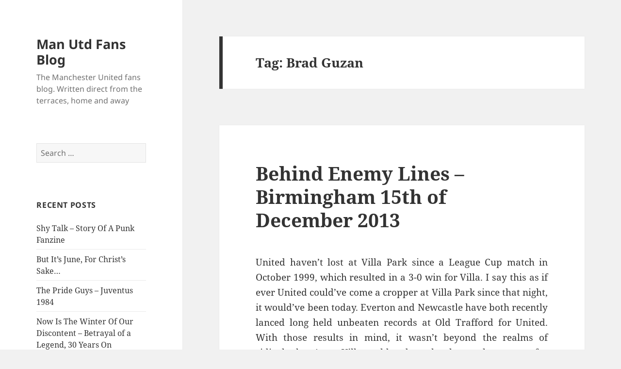

--- FILE ---
content_type: text/html; charset=UTF-8
request_url: https://www.manutdfansblog.com/tag/brad-guzan/
body_size: 11235
content:
<!DOCTYPE html>
<html lang="en-GB" xmlns:fb="https://www.facebook.com/2008/fbml" xmlns:addthis="https://www.addthis.com/help/api-spec"  class="no-js">
<head>
	<meta charset="UTF-8">
	<meta name="viewport" content="width=device-width, initial-scale=1.0">
	<link rel="profile" href="https://gmpg.org/xfn/11">
	<link rel="pingback" href="https://www.manutdfansblog.com/xmlrpc.php">
	<script>(function(html){html.className = html.className.replace(/\bno-js\b/,'js')})(document.documentElement);</script>
<meta name='robots' content='index, follow, max-image-preview:large, max-snippet:-1, max-video-preview:-1' />
	<style>img:is([sizes="auto" i], [sizes^="auto," i]) { contain-intrinsic-size: 3000px 1500px }</style>
	
	<!-- This site is optimized with the Yoast SEO plugin v25.9 - https://yoast.com/wordpress/plugins/seo/ -->
	<title>Brad Guzan Archives - Man Utd Fans Blog</title>
	<link rel="canonical" href="https://www.manutdfansblog.com/tag/brad-guzan/" />
	<script type="application/ld+json" class="yoast-schema-graph">{"@context":"https://schema.org","@graph":[{"@type":"CollectionPage","@id":"https://www.manutdfansblog.com/tag/brad-guzan/","url":"https://www.manutdfansblog.com/tag/brad-guzan/","name":"Brad Guzan Archives - Man Utd Fans Blog","isPartOf":{"@id":"https://www.manutdfansblog.com/#website"},"inLanguage":"en-GB"},{"@type":"WebSite","@id":"https://www.manutdfansblog.com/#website","url":"https://www.manutdfansblog.com/","name":"Man Utd Fans Blog","description":"The Manchester United fans blog. Written direct from the terraces, home and away","potentialAction":[{"@type":"SearchAction","target":{"@type":"EntryPoint","urlTemplate":"https://www.manutdfansblog.com/?s={search_term_string}"},"query-input":{"@type":"PropertyValueSpecification","valueRequired":true,"valueName":"search_term_string"}}],"inLanguage":"en-GB"}]}</script>
	<!-- / Yoast SEO plugin. -->


<link rel="alternate" type="application/rss+xml" title="Man Utd Fans Blog &raquo; Feed" href="https://www.manutdfansblog.com/feed/" />
<link rel="alternate" type="application/rss+xml" title="Man Utd Fans Blog &raquo; Comments Feed" href="https://www.manutdfansblog.com/comments/feed/" />
<link rel="alternate" type="application/rss+xml" title="Man Utd Fans Blog &raquo; Brad Guzan Tag Feed" href="https://www.manutdfansblog.com/tag/brad-guzan/feed/" />
		<!-- This site uses the Google Analytics by MonsterInsights plugin v9.7.0 - Using Analytics tracking - https://www.monsterinsights.com/ -->
		<!-- Note: MonsterInsights is not currently configured on this site. The site owner needs to authenticate with Google Analytics in the MonsterInsights settings panel. -->
					<!-- No tracking code set -->
				<!-- / Google Analytics by MonsterInsights -->
		<script>
window._wpemojiSettings = {"baseUrl":"https:\/\/s.w.org\/images\/core\/emoji\/16.0.1\/72x72\/","ext":".png","svgUrl":"https:\/\/s.w.org\/images\/core\/emoji\/16.0.1\/svg\/","svgExt":".svg","source":{"concatemoji":"https:\/\/www.manutdfansblog.com\/wp-includes\/js\/wp-emoji-release.min.js?ver=6.8.3"}};
/*! This file is auto-generated */
!function(s,n){var o,i,e;function c(e){try{var t={supportTests:e,timestamp:(new Date).valueOf()};sessionStorage.setItem(o,JSON.stringify(t))}catch(e){}}function p(e,t,n){e.clearRect(0,0,e.canvas.width,e.canvas.height),e.fillText(t,0,0);var t=new Uint32Array(e.getImageData(0,0,e.canvas.width,e.canvas.height).data),a=(e.clearRect(0,0,e.canvas.width,e.canvas.height),e.fillText(n,0,0),new Uint32Array(e.getImageData(0,0,e.canvas.width,e.canvas.height).data));return t.every(function(e,t){return e===a[t]})}function u(e,t){e.clearRect(0,0,e.canvas.width,e.canvas.height),e.fillText(t,0,0);for(var n=e.getImageData(16,16,1,1),a=0;a<n.data.length;a++)if(0!==n.data[a])return!1;return!0}function f(e,t,n,a){switch(t){case"flag":return n(e,"\ud83c\udff3\ufe0f\u200d\u26a7\ufe0f","\ud83c\udff3\ufe0f\u200b\u26a7\ufe0f")?!1:!n(e,"\ud83c\udde8\ud83c\uddf6","\ud83c\udde8\u200b\ud83c\uddf6")&&!n(e,"\ud83c\udff4\udb40\udc67\udb40\udc62\udb40\udc65\udb40\udc6e\udb40\udc67\udb40\udc7f","\ud83c\udff4\u200b\udb40\udc67\u200b\udb40\udc62\u200b\udb40\udc65\u200b\udb40\udc6e\u200b\udb40\udc67\u200b\udb40\udc7f");case"emoji":return!a(e,"\ud83e\udedf")}return!1}function g(e,t,n,a){var r="undefined"!=typeof WorkerGlobalScope&&self instanceof WorkerGlobalScope?new OffscreenCanvas(300,150):s.createElement("canvas"),o=r.getContext("2d",{willReadFrequently:!0}),i=(o.textBaseline="top",o.font="600 32px Arial",{});return e.forEach(function(e){i[e]=t(o,e,n,a)}),i}function t(e){var t=s.createElement("script");t.src=e,t.defer=!0,s.head.appendChild(t)}"undefined"!=typeof Promise&&(o="wpEmojiSettingsSupports",i=["flag","emoji"],n.supports={everything:!0,everythingExceptFlag:!0},e=new Promise(function(e){s.addEventListener("DOMContentLoaded",e,{once:!0})}),new Promise(function(t){var n=function(){try{var e=JSON.parse(sessionStorage.getItem(o));if("object"==typeof e&&"number"==typeof e.timestamp&&(new Date).valueOf()<e.timestamp+604800&&"object"==typeof e.supportTests)return e.supportTests}catch(e){}return null}();if(!n){if("undefined"!=typeof Worker&&"undefined"!=typeof OffscreenCanvas&&"undefined"!=typeof URL&&URL.createObjectURL&&"undefined"!=typeof Blob)try{var e="postMessage("+g.toString()+"("+[JSON.stringify(i),f.toString(),p.toString(),u.toString()].join(",")+"));",a=new Blob([e],{type:"text/javascript"}),r=new Worker(URL.createObjectURL(a),{name:"wpTestEmojiSupports"});return void(r.onmessage=function(e){c(n=e.data),r.terminate(),t(n)})}catch(e){}c(n=g(i,f,p,u))}t(n)}).then(function(e){for(var t in e)n.supports[t]=e[t],n.supports.everything=n.supports.everything&&n.supports[t],"flag"!==t&&(n.supports.everythingExceptFlag=n.supports.everythingExceptFlag&&n.supports[t]);n.supports.everythingExceptFlag=n.supports.everythingExceptFlag&&!n.supports.flag,n.DOMReady=!1,n.readyCallback=function(){n.DOMReady=!0}}).then(function(){return e}).then(function(){var e;n.supports.everything||(n.readyCallback(),(e=n.source||{}).concatemoji?t(e.concatemoji):e.wpemoji&&e.twemoji&&(t(e.twemoji),t(e.wpemoji)))}))}((window,document),window._wpemojiSettings);
</script>
<style id='wp-emoji-styles-inline-css'>

	img.wp-smiley, img.emoji {
		display: inline !important;
		border: none !important;
		box-shadow: none !important;
		height: 1em !important;
		width: 1em !important;
		margin: 0 0.07em !important;
		vertical-align: -0.1em !important;
		background: none !important;
		padding: 0 !important;
	}
</style>
<link rel='stylesheet' id='wp-block-library-css' href='https://www.manutdfansblog.com/wp-includes/css/dist/block-library/style.min.css?ver=6.8.3' media='all' />
<style id='wp-block-library-theme-inline-css'>
.wp-block-audio :where(figcaption){color:#555;font-size:13px;text-align:center}.is-dark-theme .wp-block-audio :where(figcaption){color:#ffffffa6}.wp-block-audio{margin:0 0 1em}.wp-block-code{border:1px solid #ccc;border-radius:4px;font-family:Menlo,Consolas,monaco,monospace;padding:.8em 1em}.wp-block-embed :where(figcaption){color:#555;font-size:13px;text-align:center}.is-dark-theme .wp-block-embed :where(figcaption){color:#ffffffa6}.wp-block-embed{margin:0 0 1em}.blocks-gallery-caption{color:#555;font-size:13px;text-align:center}.is-dark-theme .blocks-gallery-caption{color:#ffffffa6}:root :where(.wp-block-image figcaption){color:#555;font-size:13px;text-align:center}.is-dark-theme :root :where(.wp-block-image figcaption){color:#ffffffa6}.wp-block-image{margin:0 0 1em}.wp-block-pullquote{border-bottom:4px solid;border-top:4px solid;color:currentColor;margin-bottom:1.75em}.wp-block-pullquote cite,.wp-block-pullquote footer,.wp-block-pullquote__citation{color:currentColor;font-size:.8125em;font-style:normal;text-transform:uppercase}.wp-block-quote{border-left:.25em solid;margin:0 0 1.75em;padding-left:1em}.wp-block-quote cite,.wp-block-quote footer{color:currentColor;font-size:.8125em;font-style:normal;position:relative}.wp-block-quote:where(.has-text-align-right){border-left:none;border-right:.25em solid;padding-left:0;padding-right:1em}.wp-block-quote:where(.has-text-align-center){border:none;padding-left:0}.wp-block-quote.is-large,.wp-block-quote.is-style-large,.wp-block-quote:where(.is-style-plain){border:none}.wp-block-search .wp-block-search__label{font-weight:700}.wp-block-search__button{border:1px solid #ccc;padding:.375em .625em}:where(.wp-block-group.has-background){padding:1.25em 2.375em}.wp-block-separator.has-css-opacity{opacity:.4}.wp-block-separator{border:none;border-bottom:2px solid;margin-left:auto;margin-right:auto}.wp-block-separator.has-alpha-channel-opacity{opacity:1}.wp-block-separator:not(.is-style-wide):not(.is-style-dots){width:100px}.wp-block-separator.has-background:not(.is-style-dots){border-bottom:none;height:1px}.wp-block-separator.has-background:not(.is-style-wide):not(.is-style-dots){height:2px}.wp-block-table{margin:0 0 1em}.wp-block-table td,.wp-block-table th{word-break:normal}.wp-block-table :where(figcaption){color:#555;font-size:13px;text-align:center}.is-dark-theme .wp-block-table :where(figcaption){color:#ffffffa6}.wp-block-video :where(figcaption){color:#555;font-size:13px;text-align:center}.is-dark-theme .wp-block-video :where(figcaption){color:#ffffffa6}.wp-block-video{margin:0 0 1em}:root :where(.wp-block-template-part.has-background){margin-bottom:0;margin-top:0;padding:1.25em 2.375em}
</style>
<style id='classic-theme-styles-inline-css'>
/*! This file is auto-generated */
.wp-block-button__link{color:#fff;background-color:#32373c;border-radius:9999px;box-shadow:none;text-decoration:none;padding:calc(.667em + 2px) calc(1.333em + 2px);font-size:1.125em}.wp-block-file__button{background:#32373c;color:#fff;text-decoration:none}
</style>
<style id='global-styles-inline-css'>
:root{--wp--preset--aspect-ratio--square: 1;--wp--preset--aspect-ratio--4-3: 4/3;--wp--preset--aspect-ratio--3-4: 3/4;--wp--preset--aspect-ratio--3-2: 3/2;--wp--preset--aspect-ratio--2-3: 2/3;--wp--preset--aspect-ratio--16-9: 16/9;--wp--preset--aspect-ratio--9-16: 9/16;--wp--preset--color--black: #000000;--wp--preset--color--cyan-bluish-gray: #abb8c3;--wp--preset--color--white: #fff;--wp--preset--color--pale-pink: #f78da7;--wp--preset--color--vivid-red: #cf2e2e;--wp--preset--color--luminous-vivid-orange: #ff6900;--wp--preset--color--luminous-vivid-amber: #fcb900;--wp--preset--color--light-green-cyan: #7bdcb5;--wp--preset--color--vivid-green-cyan: #00d084;--wp--preset--color--pale-cyan-blue: #8ed1fc;--wp--preset--color--vivid-cyan-blue: #0693e3;--wp--preset--color--vivid-purple: #9b51e0;--wp--preset--color--dark-gray: #111;--wp--preset--color--light-gray: #f1f1f1;--wp--preset--color--yellow: #f4ca16;--wp--preset--color--dark-brown: #352712;--wp--preset--color--medium-pink: #e53b51;--wp--preset--color--light-pink: #ffe5d1;--wp--preset--color--dark-purple: #2e2256;--wp--preset--color--purple: #674970;--wp--preset--color--blue-gray: #22313f;--wp--preset--color--bright-blue: #55c3dc;--wp--preset--color--light-blue: #e9f2f9;--wp--preset--gradient--vivid-cyan-blue-to-vivid-purple: linear-gradient(135deg,rgba(6,147,227,1) 0%,rgb(155,81,224) 100%);--wp--preset--gradient--light-green-cyan-to-vivid-green-cyan: linear-gradient(135deg,rgb(122,220,180) 0%,rgb(0,208,130) 100%);--wp--preset--gradient--luminous-vivid-amber-to-luminous-vivid-orange: linear-gradient(135deg,rgba(252,185,0,1) 0%,rgba(255,105,0,1) 100%);--wp--preset--gradient--luminous-vivid-orange-to-vivid-red: linear-gradient(135deg,rgba(255,105,0,1) 0%,rgb(207,46,46) 100%);--wp--preset--gradient--very-light-gray-to-cyan-bluish-gray: linear-gradient(135deg,rgb(238,238,238) 0%,rgb(169,184,195) 100%);--wp--preset--gradient--cool-to-warm-spectrum: linear-gradient(135deg,rgb(74,234,220) 0%,rgb(151,120,209) 20%,rgb(207,42,186) 40%,rgb(238,44,130) 60%,rgb(251,105,98) 80%,rgb(254,248,76) 100%);--wp--preset--gradient--blush-light-purple: linear-gradient(135deg,rgb(255,206,236) 0%,rgb(152,150,240) 100%);--wp--preset--gradient--blush-bordeaux: linear-gradient(135deg,rgb(254,205,165) 0%,rgb(254,45,45) 50%,rgb(107,0,62) 100%);--wp--preset--gradient--luminous-dusk: linear-gradient(135deg,rgb(255,203,112) 0%,rgb(199,81,192) 50%,rgb(65,88,208) 100%);--wp--preset--gradient--pale-ocean: linear-gradient(135deg,rgb(255,245,203) 0%,rgb(182,227,212) 50%,rgb(51,167,181) 100%);--wp--preset--gradient--electric-grass: linear-gradient(135deg,rgb(202,248,128) 0%,rgb(113,206,126) 100%);--wp--preset--gradient--midnight: linear-gradient(135deg,rgb(2,3,129) 0%,rgb(40,116,252) 100%);--wp--preset--gradient--dark-gray-gradient-gradient: linear-gradient(90deg, rgba(17,17,17,1) 0%, rgba(42,42,42,1) 100%);--wp--preset--gradient--light-gray-gradient: linear-gradient(90deg, rgba(241,241,241,1) 0%, rgba(215,215,215,1) 100%);--wp--preset--gradient--white-gradient: linear-gradient(90deg, rgba(255,255,255,1) 0%, rgba(230,230,230,1) 100%);--wp--preset--gradient--yellow-gradient: linear-gradient(90deg, rgba(244,202,22,1) 0%, rgba(205,168,10,1) 100%);--wp--preset--gradient--dark-brown-gradient: linear-gradient(90deg, rgba(53,39,18,1) 0%, rgba(91,67,31,1) 100%);--wp--preset--gradient--medium-pink-gradient: linear-gradient(90deg, rgba(229,59,81,1) 0%, rgba(209,28,51,1) 100%);--wp--preset--gradient--light-pink-gradient: linear-gradient(90deg, rgba(255,229,209,1) 0%, rgba(255,200,158,1) 100%);--wp--preset--gradient--dark-purple-gradient: linear-gradient(90deg, rgba(46,34,86,1) 0%, rgba(66,48,123,1) 100%);--wp--preset--gradient--purple-gradient: linear-gradient(90deg, rgba(103,73,112,1) 0%, rgba(131,93,143,1) 100%);--wp--preset--gradient--blue-gray-gradient: linear-gradient(90deg, rgba(34,49,63,1) 0%, rgba(52,75,96,1) 100%);--wp--preset--gradient--bright-blue-gradient: linear-gradient(90deg, rgba(85,195,220,1) 0%, rgba(43,180,211,1) 100%);--wp--preset--gradient--light-blue-gradient: linear-gradient(90deg, rgba(233,242,249,1) 0%, rgba(193,218,238,1) 100%);--wp--preset--font-size--small: 13px;--wp--preset--font-size--medium: 20px;--wp--preset--font-size--large: 36px;--wp--preset--font-size--x-large: 42px;--wp--preset--spacing--20: 0.44rem;--wp--preset--spacing--30: 0.67rem;--wp--preset--spacing--40: 1rem;--wp--preset--spacing--50: 1.5rem;--wp--preset--spacing--60: 2.25rem;--wp--preset--spacing--70: 3.38rem;--wp--preset--spacing--80: 5.06rem;--wp--preset--shadow--natural: 6px 6px 9px rgba(0, 0, 0, 0.2);--wp--preset--shadow--deep: 12px 12px 50px rgba(0, 0, 0, 0.4);--wp--preset--shadow--sharp: 6px 6px 0px rgba(0, 0, 0, 0.2);--wp--preset--shadow--outlined: 6px 6px 0px -3px rgba(255, 255, 255, 1), 6px 6px rgba(0, 0, 0, 1);--wp--preset--shadow--crisp: 6px 6px 0px rgba(0, 0, 0, 1);}:where(.is-layout-flex){gap: 0.5em;}:where(.is-layout-grid){gap: 0.5em;}body .is-layout-flex{display: flex;}.is-layout-flex{flex-wrap: wrap;align-items: center;}.is-layout-flex > :is(*, div){margin: 0;}body .is-layout-grid{display: grid;}.is-layout-grid > :is(*, div){margin: 0;}:where(.wp-block-columns.is-layout-flex){gap: 2em;}:where(.wp-block-columns.is-layout-grid){gap: 2em;}:where(.wp-block-post-template.is-layout-flex){gap: 1.25em;}:where(.wp-block-post-template.is-layout-grid){gap: 1.25em;}.has-black-color{color: var(--wp--preset--color--black) !important;}.has-cyan-bluish-gray-color{color: var(--wp--preset--color--cyan-bluish-gray) !important;}.has-white-color{color: var(--wp--preset--color--white) !important;}.has-pale-pink-color{color: var(--wp--preset--color--pale-pink) !important;}.has-vivid-red-color{color: var(--wp--preset--color--vivid-red) !important;}.has-luminous-vivid-orange-color{color: var(--wp--preset--color--luminous-vivid-orange) !important;}.has-luminous-vivid-amber-color{color: var(--wp--preset--color--luminous-vivid-amber) !important;}.has-light-green-cyan-color{color: var(--wp--preset--color--light-green-cyan) !important;}.has-vivid-green-cyan-color{color: var(--wp--preset--color--vivid-green-cyan) !important;}.has-pale-cyan-blue-color{color: var(--wp--preset--color--pale-cyan-blue) !important;}.has-vivid-cyan-blue-color{color: var(--wp--preset--color--vivid-cyan-blue) !important;}.has-vivid-purple-color{color: var(--wp--preset--color--vivid-purple) !important;}.has-black-background-color{background-color: var(--wp--preset--color--black) !important;}.has-cyan-bluish-gray-background-color{background-color: var(--wp--preset--color--cyan-bluish-gray) !important;}.has-white-background-color{background-color: var(--wp--preset--color--white) !important;}.has-pale-pink-background-color{background-color: var(--wp--preset--color--pale-pink) !important;}.has-vivid-red-background-color{background-color: var(--wp--preset--color--vivid-red) !important;}.has-luminous-vivid-orange-background-color{background-color: var(--wp--preset--color--luminous-vivid-orange) !important;}.has-luminous-vivid-amber-background-color{background-color: var(--wp--preset--color--luminous-vivid-amber) !important;}.has-light-green-cyan-background-color{background-color: var(--wp--preset--color--light-green-cyan) !important;}.has-vivid-green-cyan-background-color{background-color: var(--wp--preset--color--vivid-green-cyan) !important;}.has-pale-cyan-blue-background-color{background-color: var(--wp--preset--color--pale-cyan-blue) !important;}.has-vivid-cyan-blue-background-color{background-color: var(--wp--preset--color--vivid-cyan-blue) !important;}.has-vivid-purple-background-color{background-color: var(--wp--preset--color--vivid-purple) !important;}.has-black-border-color{border-color: var(--wp--preset--color--black) !important;}.has-cyan-bluish-gray-border-color{border-color: var(--wp--preset--color--cyan-bluish-gray) !important;}.has-white-border-color{border-color: var(--wp--preset--color--white) !important;}.has-pale-pink-border-color{border-color: var(--wp--preset--color--pale-pink) !important;}.has-vivid-red-border-color{border-color: var(--wp--preset--color--vivid-red) !important;}.has-luminous-vivid-orange-border-color{border-color: var(--wp--preset--color--luminous-vivid-orange) !important;}.has-luminous-vivid-amber-border-color{border-color: var(--wp--preset--color--luminous-vivid-amber) !important;}.has-light-green-cyan-border-color{border-color: var(--wp--preset--color--light-green-cyan) !important;}.has-vivid-green-cyan-border-color{border-color: var(--wp--preset--color--vivid-green-cyan) !important;}.has-pale-cyan-blue-border-color{border-color: var(--wp--preset--color--pale-cyan-blue) !important;}.has-vivid-cyan-blue-border-color{border-color: var(--wp--preset--color--vivid-cyan-blue) !important;}.has-vivid-purple-border-color{border-color: var(--wp--preset--color--vivid-purple) !important;}.has-vivid-cyan-blue-to-vivid-purple-gradient-background{background: var(--wp--preset--gradient--vivid-cyan-blue-to-vivid-purple) !important;}.has-light-green-cyan-to-vivid-green-cyan-gradient-background{background: var(--wp--preset--gradient--light-green-cyan-to-vivid-green-cyan) !important;}.has-luminous-vivid-amber-to-luminous-vivid-orange-gradient-background{background: var(--wp--preset--gradient--luminous-vivid-amber-to-luminous-vivid-orange) !important;}.has-luminous-vivid-orange-to-vivid-red-gradient-background{background: var(--wp--preset--gradient--luminous-vivid-orange-to-vivid-red) !important;}.has-very-light-gray-to-cyan-bluish-gray-gradient-background{background: var(--wp--preset--gradient--very-light-gray-to-cyan-bluish-gray) !important;}.has-cool-to-warm-spectrum-gradient-background{background: var(--wp--preset--gradient--cool-to-warm-spectrum) !important;}.has-blush-light-purple-gradient-background{background: var(--wp--preset--gradient--blush-light-purple) !important;}.has-blush-bordeaux-gradient-background{background: var(--wp--preset--gradient--blush-bordeaux) !important;}.has-luminous-dusk-gradient-background{background: var(--wp--preset--gradient--luminous-dusk) !important;}.has-pale-ocean-gradient-background{background: var(--wp--preset--gradient--pale-ocean) !important;}.has-electric-grass-gradient-background{background: var(--wp--preset--gradient--electric-grass) !important;}.has-midnight-gradient-background{background: var(--wp--preset--gradient--midnight) !important;}.has-small-font-size{font-size: var(--wp--preset--font-size--small) !important;}.has-medium-font-size{font-size: var(--wp--preset--font-size--medium) !important;}.has-large-font-size{font-size: var(--wp--preset--font-size--large) !important;}.has-x-large-font-size{font-size: var(--wp--preset--font-size--x-large) !important;}
:where(.wp-block-post-template.is-layout-flex){gap: 1.25em;}:where(.wp-block-post-template.is-layout-grid){gap: 1.25em;}
:where(.wp-block-columns.is-layout-flex){gap: 2em;}:where(.wp-block-columns.is-layout-grid){gap: 2em;}
:root :where(.wp-block-pullquote){font-size: 1.5em;line-height: 1.6;}
</style>
<link rel='stylesheet' id='contact-form-7-css' href='https://www.manutdfansblog.com/wp-content/plugins/contact-form-7/includes/css/styles.css?ver=6.1.1' media='all' />
<link rel='stylesheet' id='twentyfifteen-fonts-css' href='https://www.manutdfansblog.com/wp-content/themes/twentyfifteen/assets/fonts/noto-sans-plus-noto-serif-plus-inconsolata.css?ver=20230328' media='all' />
<link rel='stylesheet' id='genericons-css' href='https://www.manutdfansblog.com/wp-content/themes/twentyfifteen/genericons/genericons.css?ver=20201026' media='all' />
<link rel='stylesheet' id='twentyfifteen-style-css' href='https://www.manutdfansblog.com/wp-content/themes/twentyfifteen/style.css?ver=20250415' media='all' />
<link rel='stylesheet' id='twentyfifteen-block-style-css' href='https://www.manutdfansblog.com/wp-content/themes/twentyfifteen/css/blocks.css?ver=20240715' media='all' />
<link rel='stylesheet' id='addthis_all_pages-css' href='https://www.manutdfansblog.com/wp-content/plugins/addthis/frontend/build/addthis_wordpress_public.min.css?ver=6.8.3' media='all' />
<script src="https://www.manutdfansblog.com/wp-includes/js/jquery/jquery.min.js?ver=3.7.1" id="jquery-core-js"></script>
<script src="https://www.manutdfansblog.com/wp-includes/js/jquery/jquery-migrate.min.js?ver=3.4.1" id="jquery-migrate-js"></script>
<script id="twentyfifteen-script-js-extra">
var screenReaderText = {"expand":"<span class=\"screen-reader-text\">expand child menu<\/span>","collapse":"<span class=\"screen-reader-text\">collapse child menu<\/span>"};
</script>
<script src="https://www.manutdfansblog.com/wp-content/themes/twentyfifteen/js/functions.js?ver=20250303" id="twentyfifteen-script-js" defer data-wp-strategy="defer"></script>
<link rel="https://api.w.org/" href="https://www.manutdfansblog.com/wp-json/" /><link rel="alternate" title="JSON" type="application/json" href="https://www.manutdfansblog.com/wp-json/wp/v2/tags/1042" /><link rel="EditURI" type="application/rsd+xml" title="RSD" href="https://www.manutdfansblog.com/xmlrpc.php?rsd" />
<meta name="generator" content="WordPress 6.8.3" />
<style>.recentcomments a{display:inline !important;padding:0 !important;margin:0 !important;}</style><script data-cfasync="false" type="text/javascript">if (window.addthis_product === undefined) { window.addthis_product = "wpp"; } if (window.wp_product_version === undefined) { window.wp_product_version = "wpp-6.2.7"; } if (window.addthis_share === undefined) { window.addthis_share = {}; } if (window.addthis_config === undefined) { window.addthis_config = {"data_track_clickback":false,"ui_atversion":300}; } if (window.addthis_plugin_info === undefined) { window.addthis_plugin_info = {"info_status":"enabled","cms_name":"WordPress","plugin_name":"Share Buttons by AddThis","plugin_version":"6.2.7","plugin_mode":"AddThis","anonymous_profile_id":"wp-d479bbbcc92d1c37240ba0020835455c","page_info":{"template":"archives","post_type":""},"sharing_enabled_on_post_via_metabox":false}; } 
                    (function() {
                      var first_load_interval_id = setInterval(function () {
                        if (typeof window.addthis !== 'undefined') {
                          window.clearInterval(first_load_interval_id);
                          if (typeof window.addthis_layers !== 'undefined' && Object.getOwnPropertyNames(window.addthis_layers).length > 0) {
                            window.addthis.layers(window.addthis_layers);
                          }
                          if (Array.isArray(window.addthis_layers_tools)) {
                            for (i = 0; i < window.addthis_layers_tools.length; i++) {
                              window.addthis.layers(window.addthis_layers_tools[i]);
                            }
                          }
                        }
                     },1000)
                    }());
                </script> <script data-cfasync="false" type="text/javascript" src="https://s7.addthis.com/js/300/addthis_widget.js#pubid=wp-d479bbbcc92d1c37240ba0020835455c" async="async"></script></head>

<body data-rsssl=1 class="archive tag tag-brad-guzan tag-1042 wp-embed-responsive wp-theme-twentyfifteen">
<div id="page" class="hfeed site">
	<a class="skip-link screen-reader-text" href="#content">
		Skip to content	</a>

	<div id="sidebar" class="sidebar">
		<header id="masthead" class="site-header">
			<div class="site-branding">
										<p class="site-title"><a href="https://www.manutdfansblog.com/" rel="home" >Man Utd Fans Blog</a></p>
												<p class="site-description">The Manchester United fans blog. Written direct from the terraces, home and away</p>
										<button class="secondary-toggle">Menu and widgets</button>
			</div><!-- .site-branding -->
		</header><!-- .site-header -->

			<div id="secondary" class="secondary">

		
		
					<div id="widget-area" class="widget-area" role="complementary">
				<aside id="search-2" class="widget widget_search"><form role="search" method="get" class="search-form" action="https://www.manutdfansblog.com/">
				<label>
					<span class="screen-reader-text">Search for:</span>
					<input type="search" class="search-field" placeholder="Search &hellip;" value="" name="s" />
				</label>
				<input type="submit" class="search-submit screen-reader-text" value="Search" />
			</form></aside>
		<aside id="recent-posts-2" class="widget widget_recent_entries">
		<h2 class="widget-title">Recent Posts</h2><nav aria-label="Recent Posts">
		<ul>
											<li>
					<a href="https://www.manutdfansblog.com/shy-talk-story-of-a-punk-fanzine/">Shy Talk &#8211; Story Of A Punk Fanzine</a>
									</li>
											<li>
					<a href="https://www.manutdfansblog.com/manchester-united-pogba-erik-ten-hag/">But It&#8217;s June, For Christ&#8217;s Sake&#8230;</a>
									</li>
											<li>
					<a href="https://www.manutdfansblog.com/the-pride-guys-juventus-1984/">The Pride Guys &#8211; Juventus 1984</a>
									</li>
											<li>
					<a href="https://www.manutdfansblog.com/now-is-the-winter-of-our-discontent-betrayal-of-a-legend-30-years-on/">Now Is The Winter Of Our Discontent &#8211; Betrayal of a Legend, 30 Years On</a>
									</li>
											<li>
					<a href="https://www.manutdfansblog.com/we-got-sanchez-paul-pogba-and-fred/">We Got Sanchez, Paul Pogba and Fred&#8230;</a>
									</li>
					</ul>

		</nav></aside><aside id="tag_cloud-4" class="widget widget_tag_cloud"><h2 class="widget-title">Tags</h2><nav aria-label="Tags"><div class="tagcloud"><ul class='wp-tag-cloud' role='list'>
	<li><a href="https://www.manutdfansblog.com/tag/antonio-valencia/" class="tag-cloud-link tag-link-40 tag-link-position-1" style="font-size: 9.6578947368421pt;" aria-label="Antonio Valencia (25 items)">Antonio Valencia</a></li>
	<li><a href="https://www.manutdfansblog.com/tag/arsenal/" class="tag-cloud-link tag-link-20 tag-link-position-2" style="font-size: 15.552631578947pt;" aria-label="Arsenal (53 items)">Arsenal</a></li>
	<li><a href="https://www.manutdfansblog.com/tag/ashley-young/" class="tag-cloud-link tag-link-41 tag-link-position-3" style="font-size: 12.421052631579pt;" aria-label="Ashley Young (35 items)">Ashley Young</a></li>
	<li><a href="https://www.manutdfansblog.com/tag/chelsea/" class="tag-cloud-link tag-link-13 tag-link-position-4" style="font-size: 14.631578947368pt;" aria-label="Chelsea (47 items)">Chelsea</a></li>
	<li><a href="https://www.manutdfansblog.com/tag/city/" class="tag-cloud-link tag-link-25 tag-link-position-5" style="font-size: 21.078947368421pt;" aria-label="City (107 items)">City</a></li>
	<li><a href="https://www.manutdfansblog.com/tag/danny-welbeck/" class="tag-cloud-link tag-link-18 tag-link-position-6" style="font-size: 9.4736842105263pt;" aria-label="Danny Welbeck (24 items)">Danny Welbeck</a></li>
	<li><a href="https://www.manutdfansblog.com/tag/david-de-gea/" class="tag-cloud-link tag-link-19 tag-link-position-7" style="font-size: 17.026315789474pt;" aria-label="David De Gea (63 items)">David De Gea</a></li>
	<li><a href="https://www.manutdfansblog.com/tag/david-moyes/" class="tag-cloud-link tag-link-452 tag-link-position-8" style="font-size: 10.947368421053pt;" aria-label="David Moyes (29 items)">David Moyes</a></li>
	<li><a href="https://www.manutdfansblog.com/tag/de-gea/" class="tag-cloud-link tag-link-195 tag-link-position-9" style="font-size: 14.263157894737pt;" aria-label="De Gea (45 items)">De Gea</a></li>
	<li><a href="https://www.manutdfansblog.com/tag/everton/" class="tag-cloud-link tag-link-83 tag-link-position-10" style="font-size: 9.6578947368421pt;" aria-label="Everton (25 items)">Everton</a></li>
	<li><a href="https://www.manutdfansblog.com/tag/fellaini/" class="tag-cloud-link tag-link-796 tag-link-position-11" style="font-size: 10.578947368421pt;" aria-label="Fellaini (28 items)">Fellaini</a></li>
	<li><a href="https://www.manutdfansblog.com/tag/ferguson/" class="tag-cloud-link tag-link-339 tag-link-position-12" style="font-size: 10.394736842105pt;" aria-label="Ferguson (27 items)">Ferguson</a></li>
	<li><a href="https://www.manutdfansblog.com/tag/javier-hernandez/" class="tag-cloud-link tag-link-31 tag-link-position-13" style="font-size: 8.7368421052632pt;" aria-label="Javier Hernández (22 items)">Javier Hernández</a></li>
	<li><a href="https://www.manutdfansblog.com/tag/juan-mata/" class="tag-cloud-link tag-link-92 tag-link-position-14" style="font-size: 11.5pt;" aria-label="Juan Mata (31 items)">Juan Mata</a></li>
	<li><a href="https://www.manutdfansblog.com/tag/liverpool/" class="tag-cloud-link tag-link-46 tag-link-position-15" style="font-size: 17.763157894737pt;" aria-label="Liverpool (70 items)">Liverpool</a></li>
	<li><a href="https://www.manutdfansblog.com/tag/louis-van-gaal/" class="tag-cloud-link tag-link-1365 tag-link-position-16" style="font-size: 10.026315789474pt;" aria-label="Louis Van Gaal (26 items)">Louis Van Gaal</a></li>
	<li><a href="https://www.manutdfansblog.com/tag/manchester/" class="tag-cloud-link tag-link-603 tag-link-position-17" style="font-size: 9.1052631578947pt;" aria-label="Manchester (23 items)">Manchester</a></li>
	<li><a href="https://www.manutdfansblog.com/tag/manchester-city/" class="tag-cloud-link tag-link-237 tag-link-position-18" style="font-size: 8.7368421052632pt;" aria-label="Manchester City (22 items)">Manchester City</a></li>
	<li><a href="https://www.manutdfansblog.com/tag/manchester-united/" class="tag-cloud-link tag-link-100 tag-link-position-19" style="font-size: 8pt;" aria-label="Manchester United (20 items)">Manchester United</a></li>
	<li><a href="https://www.manutdfansblog.com/tag/marouane-fellaini/" class="tag-cloud-link tag-link-795 tag-link-position-20" style="font-size: 10.026315789474pt;" aria-label="Marouane Fellaini (26 items)">Marouane Fellaini</a></li>
	<li><a href="https://www.manutdfansblog.com/tag/mata/" class="tag-cloud-link tag-link-678 tag-link-position-21" style="font-size: 10.947368421053pt;" aria-label="Mata (29 items)">Mata</a></li>
	<li><a href="https://www.manutdfansblog.com/tag/michael-carrick/" class="tag-cloud-link tag-link-54 tag-link-position-22" style="font-size: 8.7368421052632pt;" aria-label="Michael Carrick (22 items)">Michael Carrick</a></li>
	<li><a href="https://www.manutdfansblog.com/tag/moyes/" class="tag-cloud-link tag-link-806 tag-link-position-23" style="font-size: 10.578947368421pt;" aria-label="Moyes (28 items)">Moyes</a></li>
	<li><a href="https://www.manutdfansblog.com/tag/old-trafford/" class="tag-cloud-link tag-link-1953 tag-link-position-24" style="font-size: 18.684210526316pt;" aria-label="Old Trafford (79 items)">Old Trafford</a></li>
	<li><a href="https://www.manutdfansblog.com/tag/patrice-evra/" class="tag-cloud-link tag-link-94 tag-link-position-25" style="font-size: 8.3684210526316pt;" aria-label="Patrice Evra (21 items)">Patrice Evra</a></li>
	<li><a href="https://www.manutdfansblog.com/tag/phil-jones/" class="tag-cloud-link tag-link-15 tag-link-position-26" style="font-size: 9.4736842105263pt;" aria-label="Phil Jones (24 items)">Phil Jones</a></li>
	<li><a href="https://www.manutdfansblog.com/tag/rafael/" class="tag-cloud-link tag-link-26 tag-link-position-27" style="font-size: 9.4736842105263pt;" aria-label="Rafael (24 items)">Rafael</a></li>
	<li><a href="https://www.manutdfansblog.com/tag/rio-ferdinand/" class="tag-cloud-link tag-link-10 tag-link-position-28" style="font-size: 8pt;" aria-label="Rio Ferdinand (20 items)">Rio Ferdinand</a></li>
	<li><a href="https://www.manutdfansblog.com/tag/robin-van-persie/" class="tag-cloud-link tag-link-16 tag-link-position-29" style="font-size: 14.447368421053pt;" aria-label="Robin Van Persie (46 items)">Robin Van Persie</a></li>
	<li><a href="https://www.manutdfansblog.com/tag/rooney/" class="tag-cloud-link tag-link-115 tag-link-position-30" style="font-size: 16.657894736842pt;" aria-label="Rooney (60 items)">Rooney</a></li>
	<li><a href="https://www.manutdfansblog.com/tag/ryan-giggs/" class="tag-cloud-link tag-link-7 tag-link-position-31" style="font-size: 10.394736842105pt;" aria-label="Ryan Giggs (27 items)">Ryan Giggs</a></li>
	<li><a href="https://www.manutdfansblog.com/tag/scoreboard-end/" class="tag-cloud-link tag-link-193 tag-link-position-32" style="font-size: 8pt;" aria-label="Scoreboard End (20 items)">Scoreboard End</a></li>
	<li><a href="https://www.manutdfansblog.com/tag/sir-alex/" class="tag-cloud-link tag-link-260 tag-link-position-33" style="font-size: 10.394736842105pt;" aria-label="Sir Alex (27 items)">Sir Alex</a></li>
	<li><a href="https://www.manutdfansblog.com/tag/sir-alex-ferguson/" class="tag-cloud-link tag-link-36 tag-link-position-34" style="font-size: 14.078947368421pt;" aria-label="Sir Alex Ferguson (44 items)">Sir Alex Ferguson</a></li>
	<li><a href="https://www.manutdfansblog.com/tag/southampton/" class="tag-cloud-link tag-link-151 tag-link-position-35" style="font-size: 8pt;" aria-label="Southampton (20 items)">Southampton</a></li>
	<li><a href="https://www.manutdfansblog.com/tag/stretford-end/" class="tag-cloud-link tag-link-199 tag-link-position-36" style="font-size: 11.868421052632pt;" aria-label="Stretford End (33 items)">Stretford End</a></li>
	<li><a href="https://www.manutdfansblog.com/tag/sunderland/" class="tag-cloud-link tag-link-9 tag-link-position-37" style="font-size: 9.4736842105263pt;" aria-label="Sunderland (24 items)">Sunderland</a></li>
	<li><a href="https://www.manutdfansblog.com/tag/tottenham/" class="tag-cloud-link tag-link-200 tag-link-position-38" style="font-size: 9.4736842105263pt;" aria-label="Tottenham (24 items)">Tottenham</a></li>
	<li><a href="https://www.manutdfansblog.com/tag/united/" class="tag-cloud-link tag-link-23 tag-link-position-39" style="font-size: 22pt;" aria-label="United (120 items)">United</a></li>
	<li><a href="https://www.manutdfansblog.com/tag/valencia/" class="tag-cloud-link tag-link-137 tag-link-position-40" style="font-size: 9.1052631578947pt;" aria-label="Valencia (23 items)">Valencia</a></li>
	<li><a href="https://www.manutdfansblog.com/tag/van-gaal/" class="tag-cloud-link tag-link-1366 tag-link-position-41" style="font-size: 9.6578947368421pt;" aria-label="Van Gaal (25 items)">Van Gaal</a></li>
	<li><a href="https://www.manutdfansblog.com/tag/van-persie/" class="tag-cloud-link tag-link-198 tag-link-position-42" style="font-size: 13.157894736842pt;" aria-label="Van Persie (39 items)">Van Persie</a></li>
	<li><a href="https://www.manutdfansblog.com/tag/wayne-rooney/" class="tag-cloud-link tag-link-11 tag-link-position-43" style="font-size: 18.5pt;" aria-label="Wayne Rooney (76 items)">Wayne Rooney</a></li>
	<li><a href="https://www.manutdfansblog.com/tag/west-ham/" class="tag-cloud-link tag-link-122 tag-link-position-44" style="font-size: 8.3684210526316pt;" aria-label="West Ham (21 items)">West Ham</a></li>
	<li><a href="https://www.manutdfansblog.com/tag/young/" class="tag-cloud-link tag-link-275 tag-link-position-45" style="font-size: 11.131578947368pt;" aria-label="Young (30 items)">Young</a></li>
</ul>
</div>
</nav></aside><aside id="recent-comments-2" class="widget widget_recent_comments"><h2 class="widget-title">Recent Comments</h2><nav aria-label="Recent Comments"><ul id="recentcomments"><li class="recentcomments"><span class="comment-author-link">Tony Boardman</span> on <a href="https://www.manutdfansblog.com/shy-talk-story-of-a-punk-fanzine/#comment-274278">Shy Talk &#8211; Story Of A Punk Fanzine</a></li><li class="recentcomments"><span class="comment-author-link">Jed</span> on <a href="https://www.manutdfansblog.com/shy-talk-story-of-a-punk-fanzine/#comment-273138">Shy Talk &#8211; Story Of A Punk Fanzine</a></li><li class="recentcomments"><span class="comment-author-link">Ian</span> on <a href="https://www.manutdfansblog.com/raving-rolling-russell-club/#comment-264855">Raving And Rolling At The Russell Club</a></li><li class="recentcomments"><span class="comment-author-link">Macca</span> on <a href="https://www.manutdfansblog.com/shy-talk-story-of-a-punk-fanzine/#comment-259492">Shy Talk &#8211; Story Of A Punk Fanzine</a></li><li class="recentcomments"><span class="comment-author-link">Stuart Green</span> on <a href="https://www.manutdfansblog.com/shy-talk-story-of-a-punk-fanzine/#comment-259240">Shy Talk &#8211; Story Of A Punk Fanzine</a></li></ul></nav></aside><aside id="archives-2" class="widget widget_archive"><h2 class="widget-title">Archives</h2><nav aria-label="Archives">
			<ul>
					<li><a href='https://www.manutdfansblog.com/2022/07/'>July 2022</a></li>
	<li><a href='https://www.manutdfansblog.com/2022/06/'>June 2022</a></li>
	<li><a href='https://www.manutdfansblog.com/2020/04/'>April 2020</a></li>
	<li><a href='https://www.manutdfansblog.com/2020/01/'>January 2020</a></li>
	<li><a href='https://www.manutdfansblog.com/2019/04/'>April 2019</a></li>
	<li><a href='https://www.manutdfansblog.com/2018/12/'>December 2018</a></li>
	<li><a href='https://www.manutdfansblog.com/2017/05/'>May 2017</a></li>
	<li><a href='https://www.manutdfansblog.com/2016/12/'>December 2016</a></li>
	<li><a href='https://www.manutdfansblog.com/2016/08/'>August 2016</a></li>
	<li><a href='https://www.manutdfansblog.com/2016/06/'>June 2016</a></li>
	<li><a href='https://www.manutdfansblog.com/2016/05/'>May 2016</a></li>
	<li><a href='https://www.manutdfansblog.com/2016/04/'>April 2016</a></li>
	<li><a href='https://www.manutdfansblog.com/2016/01/'>January 2016</a></li>
	<li><a href='https://www.manutdfansblog.com/2015/12/'>December 2015</a></li>
	<li><a href='https://www.manutdfansblog.com/2015/09/'>September 2015</a></li>
	<li><a href='https://www.manutdfansblog.com/2015/07/'>July 2015</a></li>
	<li><a href='https://www.manutdfansblog.com/2015/06/'>June 2015</a></li>
	<li><a href='https://www.manutdfansblog.com/2015/05/'>May 2015</a></li>
	<li><a href='https://www.manutdfansblog.com/2015/04/'>April 2015</a></li>
	<li><a href='https://www.manutdfansblog.com/2015/03/'>March 2015</a></li>
	<li><a href='https://www.manutdfansblog.com/2015/02/'>February 2015</a></li>
	<li><a href='https://www.manutdfansblog.com/2015/01/'>January 2015</a></li>
	<li><a href='https://www.manutdfansblog.com/2014/12/'>December 2014</a></li>
	<li><a href='https://www.manutdfansblog.com/2014/11/'>November 2014</a></li>
	<li><a href='https://www.manutdfansblog.com/2014/10/'>October 2014</a></li>
	<li><a href='https://www.manutdfansblog.com/2014/09/'>September 2014</a></li>
	<li><a href='https://www.manutdfansblog.com/2014/08/'>August 2014</a></li>
	<li><a href='https://www.manutdfansblog.com/2014/05/'>May 2014</a></li>
	<li><a href='https://www.manutdfansblog.com/2014/04/'>April 2014</a></li>
	<li><a href='https://www.manutdfansblog.com/2014/03/'>March 2014</a></li>
	<li><a href='https://www.manutdfansblog.com/2014/02/'>February 2014</a></li>
	<li><a href='https://www.manutdfansblog.com/2014/01/'>January 2014</a></li>
	<li><a href='https://www.manutdfansblog.com/2013/12/'>December 2013</a></li>
	<li><a href='https://www.manutdfansblog.com/2013/11/'>November 2013</a></li>
	<li><a href='https://www.manutdfansblog.com/2013/10/'>October 2013</a></li>
	<li><a href='https://www.manutdfansblog.com/2013/09/'>September 2013</a></li>
	<li><a href='https://www.manutdfansblog.com/2013/08/'>August 2013</a></li>
	<li><a href='https://www.manutdfansblog.com/2013/06/'>June 2013</a></li>
	<li><a href='https://www.manutdfansblog.com/2013/05/'>May 2013</a></li>
	<li><a href='https://www.manutdfansblog.com/2013/04/'>April 2013</a></li>
	<li><a href='https://www.manutdfansblog.com/2013/03/'>March 2013</a></li>
	<li><a href='https://www.manutdfansblog.com/2013/02/'>February 2013</a></li>
	<li><a href='https://www.manutdfansblog.com/2013/01/'>January 2013</a></li>
	<li><a href='https://www.manutdfansblog.com/2012/12/'>December 2012</a></li>
	<li><a href='https://www.manutdfansblog.com/2012/11/'>November 2012</a></li>
	<li><a href='https://www.manutdfansblog.com/2012/09/'>September 2012</a></li>
	<li><a href='https://www.manutdfansblog.com/2012/08/'>August 2012</a></li>
	<li><a href='https://www.manutdfansblog.com/2012/05/'>May 2012</a></li>
	<li><a href='https://www.manutdfansblog.com/2012/03/'>March 2012</a></li>
	<li><a href='https://www.manutdfansblog.com/2012/02/'>February 2012</a></li>
	<li><a href='https://www.manutdfansblog.com/2012/01/'>January 2012</a></li>
	<li><a href='https://www.manutdfansblog.com/2011/11/'>November 2011</a></li>
	<li><a href='https://www.manutdfansblog.com/2011/10/'>October 2011</a></li>
	<li><a href='https://www.manutdfansblog.com/2011/08/'>August 2011</a></li>
			</ul>

			</nav></aside><aside id="categories-2" class="widget widget_categories"><h2 class="widget-title">Categories</h2><nav aria-label="Categories">
			<ul>
					<li class="cat-item cat-item-4"><a href="https://www.manutdfansblog.com/category/comment-essay/">Comment &amp; Essay</a>
</li>
	<li class="cat-item cat-item-3"><a href="https://www.manutdfansblog.com/category/diary-entry/">Diary entry</a>
</li>
			</ul>

			</nav></aside>			</div><!-- .widget-area -->
		
	</div><!-- .secondary -->

	</div><!-- .sidebar -->

	<div id="content" class="site-content">

	<section id="primary" class="content-area">
		<main id="main" class="site-main">

		
			<header class="page-header">
				<h1 class="page-title">Tag: <span>Brad Guzan</span></h1>			</header><!-- .page-header -->

			
<article id="post-2346" class="post-2346 post type-post status-publish format-standard hentry category-diary-entry tag-adnan-januzaj tag-arsenal tag-ashley-young tag-aston-villa tag-brad-guzan tag-cantona tag-city tag-cristiano-ronaldo tag-danny-welbeck tag-eric-cantona tag-everton tag-giggs tag-januzaj tag-league-cup tag-man-city tag-manchester-united tag-newcastle tag-ronaldo tag-rooney tag-ruud-van-nistelrooy tag-ryan-giggs tag-shaktar-donestk tag-shakter-donetsk tag-stan-laurel tag-united tag-villa tag-villa-park tag-wayne-rooney tag-welbeck tag-witton tag-witton-end tag-witton-lane tag-young">
	
	<header class="entry-header">
		<h2 class="entry-title"><a href="https://www.manutdfansblog.com/aston-villa-0-3-manchester-united/" rel="bookmark">Behind Enemy Lines &#8211; Birmingham 15th of December 2013</a></h2>	</header><!-- .entry-header -->

	<div class="entry-content">
		<div class="at-above-post-arch-page addthis_tool" data-url="https://www.manutdfansblog.com/aston-villa-0-3-manchester-united/"></div><p style="text-align: justify;">United haven&#8217;t lost at Villa Park since a League Cup match in October 1999, which resulted in a 3-0 win for Villa. I say this as if ever United could&#8217;ve come a cropper at Villa Park since that night, it would&#8217;ve been today. Everton and Newcastle have both recently lanced long held unbeaten records at Old Trafford for United. With those results in mind, it wasn&#8217;t beyond the realms of ridicule that Aston Villa could end another long unbeaten run for United. That was the feeling &#8217;til just after kick off.</p>
<p style="text-align: justify;">United beat Shaktar Donetsk last Wednesday night in as low key a game as you can imagine at Old Trafford. Maybe the midweek result, courtesy of a rare Phil Jones goal, gave a United a badly needed confidence boost,something that had been badly lacking in the previous two games. The talk quietly emanating out of Aston Villa fans before the game was that United were there for the taking. There weren&#8217;t many United fans of my acquaintance who disagreed with that opinion. What nobody had banked on was just how bad Aston Villa would be. I&#8217;m sat here scratching my head like Stan Laurel wondering how Villa have somehow managed to beat both Arsenal and Man City. From what I saw today, Villa are garbage.</p>
<div><img decoding="async" alt="Embedded image permalink" src="https://pbs.twimg.com/media/Bbi_NrCIAAEudj_.jpg:large" width="100%" /></div>
<p style="text-align: center;"><strong>View from my seat amongst the Villa fans in the Witton End, as Wayne Rooney is about to take a late corner for United</strong></p>
<p style="text-align: justify;"> <a href="https://www.manutdfansblog.com/aston-villa-0-3-manchester-united/#more-2346" class="more-link">Continue reading <span class="screen-reader-text">Behind Enemy Lines &#8211; Birmingham 15th of December 2013</span></a></p>
<!-- AddThis Advanced Settings above via filter on the_content --><!-- AddThis Advanced Settings below via filter on the_content --><!-- AddThis Advanced Settings generic via filter on the_content --><!-- AddThis Share Buttons above via filter on the_content --><!-- AddThis Share Buttons below via filter on the_content --><div class="at-below-post-arch-page addthis_tool" data-url="https://www.manutdfansblog.com/aston-villa-0-3-manchester-united/"></div><!-- AddThis Share Buttons generic via filter on the_content -->	</div><!-- .entry-content -->

	
	<footer class="entry-footer">
		<span class="posted-on"><span class="screen-reader-text">Posted on </span><a href="https://www.manutdfansblog.com/aston-villa-0-3-manchester-united/" rel="bookmark"><time class="entry-date published" datetime="2013-12-15T19:38:27+00:00">December 15, 2013</time><time class="updated" datetime="2013-12-17T11:34:15+00:00">December 17, 2013</time></a></span><span class="byline"><span class="screen-reader-text">Author </span><span class="author vcard"><a class="url fn n" href="https://www.manutdfansblog.com/author/tony/">Murph</a></span></span><span class="cat-links"><span class="screen-reader-text">Categories </span><a href="https://www.manutdfansblog.com/category/diary-entry/" rel="category tag">Diary entry</a></span><span class="tags-links"><span class="screen-reader-text">Tags </span><a href="https://www.manutdfansblog.com/tag/adnan-januzaj/" rel="tag">Adnan Januzaj</a>, <a href="https://www.manutdfansblog.com/tag/arsenal/" rel="tag">Arsenal</a>, <a href="https://www.manutdfansblog.com/tag/ashley-young/" rel="tag">Ashley Young</a>, <a href="https://www.manutdfansblog.com/tag/aston-villa/" rel="tag">Aston Villa</a>, <a href="https://www.manutdfansblog.com/tag/brad-guzan/" rel="tag">Brad Guzan</a>, <a href="https://www.manutdfansblog.com/tag/cantona/" rel="tag">Cantona</a>, <a href="https://www.manutdfansblog.com/tag/city/" rel="tag">City</a>, <a href="https://www.manutdfansblog.com/tag/cristiano-ronaldo/" rel="tag">Cristiano Ronaldo</a>, <a href="https://www.manutdfansblog.com/tag/danny-welbeck/" rel="tag">Danny Welbeck</a>, <a href="https://www.manutdfansblog.com/tag/eric-cantona/" rel="tag">Eric Cantona</a>, <a href="https://www.manutdfansblog.com/tag/everton/" rel="tag">Everton</a>, <a href="https://www.manutdfansblog.com/tag/giggs/" rel="tag">Giggs</a>, <a href="https://www.manutdfansblog.com/tag/januzaj/" rel="tag">Januzaj</a>, <a href="https://www.manutdfansblog.com/tag/league-cup/" rel="tag">League Cup</a>, <a href="https://www.manutdfansblog.com/tag/man-city/" rel="tag">Man City</a>, <a href="https://www.manutdfansblog.com/tag/manchester-united/" rel="tag">Manchester United</a>, <a href="https://www.manutdfansblog.com/tag/newcastle/" rel="tag">Newcastle</a>, <a href="https://www.manutdfansblog.com/tag/ronaldo/" rel="tag">Ronaldo</a>, <a href="https://www.manutdfansblog.com/tag/rooney/" rel="tag">Rooney</a>, <a href="https://www.manutdfansblog.com/tag/ruud-van-nistelrooy/" rel="tag">Ruud Van Nistelrooy</a>, <a href="https://www.manutdfansblog.com/tag/ryan-giggs/" rel="tag">Ryan Giggs</a>, <a href="https://www.manutdfansblog.com/tag/shaktar-donestk/" rel="tag">Shaktar Donestk</a>, <a href="https://www.manutdfansblog.com/tag/shakter-donetsk/" rel="tag">shakter donetsk</a>, <a href="https://www.manutdfansblog.com/tag/stan-laurel/" rel="tag">Stan Laurel</a>, <a href="https://www.manutdfansblog.com/tag/united/" rel="tag">United</a>, <a href="https://www.manutdfansblog.com/tag/villa/" rel="tag">Villa</a>, <a href="https://www.manutdfansblog.com/tag/villa-park/" rel="tag">Villa Park</a>, <a href="https://www.manutdfansblog.com/tag/wayne-rooney/" rel="tag">Wayne Rooney</a>, <a href="https://www.manutdfansblog.com/tag/welbeck/" rel="tag">Welbeck</a>, <a href="https://www.manutdfansblog.com/tag/witton/" rel="tag">Witton</a>, <a href="https://www.manutdfansblog.com/tag/witton-end/" rel="tag">Witton End</a>, <a href="https://www.manutdfansblog.com/tag/witton-lane/" rel="tag">Witton Lane</a>, <a href="https://www.manutdfansblog.com/tag/young/" rel="tag">Young</a></span><span class="comments-link"><a href="https://www.manutdfansblog.com/aston-villa-0-3-manchester-united/#comments">3 Comments<span class="screen-reader-text"> on Behind Enemy Lines &#8211; Birmingham 15th of December 2013</span></a></span>			</footer><!-- .entry-footer -->

</article><!-- #post-2346 -->

		</main><!-- .site-main -->
	</section><!-- .content-area -->


	</div><!-- .site-content -->

	<footer id="colophon" class="site-footer">
		<div class="site-info">
									<a href="https://wordpress.org/" class="imprint">
				Proudly powered by WordPress			</a>
		</div><!-- .site-info -->
	</footer><!-- .site-footer -->

</div><!-- .site -->

<script type="speculationrules">
{"prefetch":[{"source":"document","where":{"and":[{"href_matches":"\/*"},{"not":{"href_matches":["\/wp-*.php","\/wp-admin\/*","\/wp-content\/uploads\/*","\/wp-content\/*","\/wp-content\/plugins\/*","\/wp-content\/themes\/twentyfifteen\/*","\/*\\?(.+)"]}},{"not":{"selector_matches":"a[rel~=\"nofollow\"]"}},{"not":{"selector_matches":".no-prefetch, .no-prefetch a"}}]},"eagerness":"conservative"}]}
</script>
<script src="https://www.manutdfansblog.com/wp-includes/js/dist/hooks.min.js?ver=4d63a3d491d11ffd8ac6" id="wp-hooks-js"></script>
<script src="https://www.manutdfansblog.com/wp-includes/js/dist/i18n.min.js?ver=5e580eb46a90c2b997e6" id="wp-i18n-js"></script>
<script id="wp-i18n-js-after">
wp.i18n.setLocaleData( { 'text direction\u0004ltr': [ 'ltr' ] } );
</script>
<script src="https://www.manutdfansblog.com/wp-content/plugins/contact-form-7/includes/swv/js/index.js?ver=6.1.1" id="swv-js"></script>
<script id="contact-form-7-js-translations">
( function( domain, translations ) {
	var localeData = translations.locale_data[ domain ] || translations.locale_data.messages;
	localeData[""].domain = domain;
	wp.i18n.setLocaleData( localeData, domain );
} )( "contact-form-7", {"translation-revision-date":"2024-05-21 11:58:24+0000","generator":"GlotPress\/4.0.1","domain":"messages","locale_data":{"messages":{"":{"domain":"messages","plural-forms":"nplurals=2; plural=n != 1;","lang":"en_GB"},"Error:":["Error:"]}},"comment":{"reference":"includes\/js\/index.js"}} );
</script>
<script id="contact-form-7-js-before">
var wpcf7 = {
    "api": {
        "root": "https:\/\/www.manutdfansblog.com\/wp-json\/",
        "namespace": "contact-form-7\/v1"
    },
    "cached": 1
};
</script>
<script src="https://www.manutdfansblog.com/wp-content/plugins/contact-form-7/includes/js/index.js?ver=6.1.1" id="contact-form-7-js"></script>

</body>
</html>
